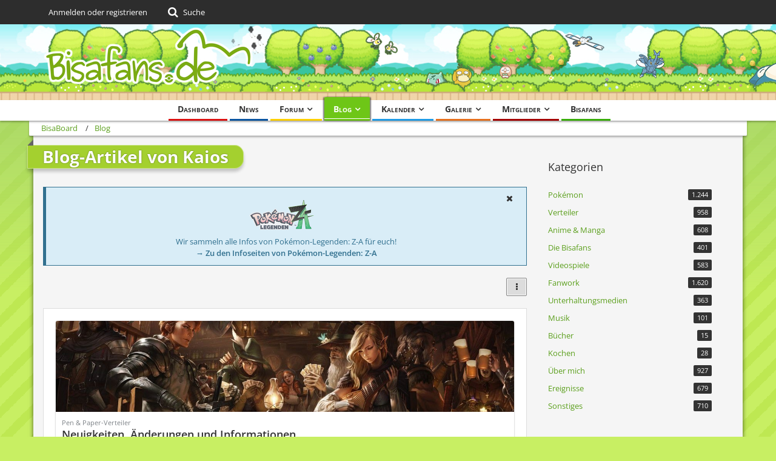

--- FILE ---
content_type: text/html; charset=UTF-8
request_url: https://community.bisafans.de/blog/index.php?user-entry-list/57091-il-dottore/
body_size: 16513
content:
						
	





<!DOCTYPE html>
<html dir="ltr" lang="de">

<head>
	<meta charset="utf-8">
		
	<title>Blog-Artikel von Kaios - BisaBoard</title>
	
	<meta name="viewport" content="width=device-width, initial-scale=1">
<meta name="format-detection" content="telephone=no">
<meta name="robots" content="noindex"><meta property="og:site_name" content="BisaBoard">

<!-- Stylesheets -->
<link rel="stylesheet" type="text/css" href="https://community.bisafans.de/style/style-36.css?m=1767675203"><link rel="preload" href="https://community.bisafans.de/font/getFont.php?family=Open%20Sans&amp;filename=OpenSans%5Bwdth%2Cwght%5D.woff2&amp;v=1676802977" as="font" crossorigin><link rel="preload" href="https://community.bisafans.de/font/getFont.php?family=&amp;filename=fontawesome-webfont.woff2&amp;v=4.7.0" as="font" crossorigin type="font/woff2">


<script>
	var SID_ARG_2ND	= '';
	var WCF_PATH = 'https://community.bisafans.de/';
	var WSC_API_URL = 'https://community.bisafans.de/blog/';
	
	var LANGUAGE_ID = 1;
	var LANGUAGE_USE_INFORMAL_VARIANT = false;
	var TIME_NOW = 1769088838;
	var LAST_UPDATE_TIME = 1759582747;
	var URL_LEGACY_MODE = false;
	var ENABLE_DEBUG_MODE = false;
	var ENABLE_PRODUCTION_DEBUG_MODE = true;
	var ENABLE_DEVELOPER_TOOLS = false;
	var WSC_API_VERSION = 2019;
	var PAGE_TITLE = 'BisaBoard';
	
	var REACTION_TYPES = {"7":{"title":"Danke","renderedIcon":"<img\n\tsrc=\"https:\/\/community.bisafans.de\/images\/reaction\/7-thanks.png\"\n\talt=\"Danke\"\n\tclass=\"reactionType\"\n\tdata-reaction-type-id=\"7\"\n>","iconPath":"https:\/\/community.bisafans.de\/images\/reaction\/7-thanks.png","showOrder":1,"reactionTypeID":7,"isAssignable":1},"8":{"title":"Gef\u00e4llt mir","renderedIcon":"<img\n\tsrc=\"https:\/\/community.bisafans.de\/images\/reaction\/8-like.png\"\n\talt=\"Gef\u00e4llt mir\"\n\tclass=\"reactionType\"\n\tdata-reaction-type-id=\"8\"\n>","iconPath":"https:\/\/community.bisafans.de\/images\/reaction\/8-like.png","showOrder":2,"reactionTypeID":8,"isAssignable":1},"11":{"title":"Empathie","renderedIcon":"<img\n\tsrc=\"https:\/\/community.bisafans.de\/images\/reaction\/11-empathy.png\"\n\talt=\"Empathie\"\n\tclass=\"reactionType\"\n\tdata-reaction-type-id=\"11\"\n>","iconPath":"https:\/\/community.bisafans.de\/images\/reaction\/11-empathy.png","showOrder":3,"reactionTypeID":11,"isAssignable":1},"9":{"title":"Sehe das auch so","renderedIcon":"<img\n\tsrc=\"https:\/\/community.bisafans.de\/images\/reaction\/9-smiling-face.png\"\n\talt=\"Sehe das auch so\"\n\tclass=\"reactionType\"\n\tdata-reaction-type-id=\"9\"\n>","iconPath":"https:\/\/community.bisafans.de\/images\/reaction\/9-smiling-face.png","showOrder":4,"reactionTypeID":9,"isAssignable":0},"10":{"title":"Sehe das anders","renderedIcon":"<img\n\tsrc=\"https:\/\/community.bisafans.de\/images\/reaction\/10-upside-down-face.png\"\n\talt=\"Sehe das anders\"\n\tclass=\"reactionType\"\n\tdata-reaction-type-id=\"10\"\n>","iconPath":"https:\/\/community.bisafans.de\/images\/reaction\/10-upside-down-face.png","showOrder":5,"reactionTypeID":10,"isAssignable":0},"1":{"title":"Alte Bedankung","renderedIcon":"<img\n\tsrc=\"https:\/\/community.bisafans.de\/images\/reaction\/1-raw-thumbs-up.png\"\n\talt=\"Alte Bedankung\"\n\tclass=\"reactionType\"\n\tdata-reaction-type-id=\"1\"\n>","iconPath":"https:\/\/community.bisafans.de\/images\/reaction\/1-raw-thumbs-up.png","showOrder":6,"reactionTypeID":1,"isAssignable":0},"6":{"title":"Frohe Weihnachten!","renderedIcon":"<img\n\tsrc=\"https:\/\/community.bisafans.de\/images\/reaction\/6-unknown.png\"\n\talt=\"Frohe Weihnachten!\"\n\tclass=\"reactionType\"\n\tdata-reaction-type-id=\"6\"\n>","iconPath":"https:\/\/community.bisafans.de\/images\/reaction\/6-unknown.png","showOrder":7,"reactionTypeID":6,"isAssignable":0}};
	
	</script>

<script src="https://community.bisafans.de/js/WoltLabSuite.Core.min.js?v=1759582747"></script>
<script>
requirejs.config({
	baseUrl: 'https://community.bisafans.de/js',
	urlArgs: 't=1759582747'
		, paths: {
		'socket.io-client': 'https:\/\/community-ws.bisafans.de/socket.io/socket.io',
	}
	
});

window.addEventListener('pageshow', function(event) {
	if (event.persisted) {
		window.location.reload();
	}
});
	;(requirejs.config({ map: { '*': { 'Bastelstu.be/_Push': 'Bastelstu.be/NodePush' } } }));
</script>
<script>
	var BOOKMARK_FORCE_REMARK = 1;
</script>

<script src="https://community.bisafans.de/js/WoltLabSuite.Calendar.min.js?v=1759582747"></script>
<script src="https://community.bisafans.de/js/WoltLabSuite.Forum.min.js?v=1759582747"></script>
<script src="https://community.bisafans.de/js/WoltLabSuite.Gallery.min.js?v=1759582747"></script>
<noscript>
	<style>
		.jsOnly {
			display: none !important;
		}
		
		.noJsOnly {
			display: block !important;
		}
	</style>
</noscript>

<script type="application/ld+json">
{
"@context": "http://schema.org",
"@type": "WebSite",
"url": "https:\/\/community.bisafans.de\/",
"potentialAction": {
"@type": "SearchAction",
"target": "https:\/\/community.bisafans.de\/index.php?search\/&q={search_term_string}",
"query-input": "required name=search_term_string"
}
}
</script>

<script>;(function () {
	var noop = function () { return false }

	if (!window.be) window.be = { }
	if (!window.be.bastelstu) window.be.bastelstu = { }
	if (!window.be.bastelstu.wcf) window.be.bastelstu.wcf = { }
	if (!window.be.bastelstu.wcf.push) {
		var legacy = { init: noop
		             , onConnect: noop
		             , onDisconnect: noop
		             , onMessage: noop
		             }
		window.be.bastelstu.wcf.push = legacy
	}
})();</script>
<!-- Icons -->
<link rel="apple-touch-icon" sizes="180x180" href="https://community.bisafans.de/images/style-36/apple-touch-icon.png">
<link rel="manifest" href="https://community.bisafans.de/images/style-36/manifest.json">
<link rel="shortcut icon" href="https://community.bisafans.de/images/style-36/favicon.ico">
<meta name="msapplication-config" content="https://community.bisafans.de/images/style-36/browserconfig.xml">
<meta name="theme-color" content="#c8ef63">

<script src="https://cdn.stroeerdigitalgroup.de/metatag/live/bisafans/metaTag.min.js" type="text/javascript"></script>
<script>
SDG.Publisher.setZone('bisaboard');
</script>


	
		
									<link rel="alternate" type="application/rss+xml" title="RSS-Feed" href="https://community.bisafans.de/blog/index.php?blog-feed/">
				
			<link rel="canonical" href="https://community.bisafans.de/blog/index.php?user-entry-list/57091-kaios/">
	</head>

<body id="tpl_blog_entryList"
	itemscope itemtype="http://schema.org/WebPage"	data-template="entryList" data-application="blog" data-page-id="101" data-page-identifier="com.woltlab.blog.UserEntryList"		class="">

<span id="top"></span>

<div id="pageContainer" class="pageContainer">
	
	
	<div id="pageHeaderContainer" class="pageHeaderContainer">
	<header id="pageHeader" class="pageHeader">
		<div id="pageHeaderPanel" class="pageHeaderPanel">
			<div class="layoutBoundary">
				<div class="box mainMenu" data-box-identifier="com.woltlab.wcf.MainMenu">
			
		
	<div class="boxContent">
		<nav aria-label="Hauptmenü">
	<ol class="boxMenu">
		
		
					<li class="" data-identifier="com.woltlab.wcf.Dashboard">
				<a href="https://community.bisafans.de/" class="boxMenuLink">
					<span class="boxMenuLinkTitle">Dashboard</span>
									</a>
				
				</li>				
									<li class="" data-identifier="com.woltlab.wcf.ArticleList">
				<a href="https://community.bisafans.de/index.php?news/" class="boxMenuLink">
					<span class="boxMenuLinkTitle">News</span>
									</a>
				
				</li>				
									<li class=" boxMenuHasChildren" data-identifier="com.woltlab.wbb.BoardList">
				<a href="https://bisaboard.bisafans.de/" class="boxMenuLink">
					<span class="boxMenuLinkTitle">Forum</span>
									</a>
				
				<ol class="boxMenuDepth1">				
									<li class="" data-identifier="com.woltlab.wbb.UnresolvedThreadList">
				<a href="https://bisaboard.bisafans.de/index.php?unresolved-thread-list/" class="boxMenuLink">
					<span class="boxMenuLinkTitle">Unerledigte Themen</span>
									</a>
				
				</li>				
									</ol></li>									<li class="active boxMenuHasChildren" data-identifier="com.woltlab.blog.BlogList">
				<a href="https://community.bisafans.de/blog/" class="boxMenuLink" aria-current="page">
					<span class="boxMenuLinkTitle">Blog</span>
									</a>
				
				<ol class="boxMenuDepth1">				
									<li class="" data-identifier="com.woltlab.blog.EntryList">
				<a href="https://community.bisafans.de/blog/index.php?entry-list/" class="boxMenuLink">
					<span class="boxMenuLinkTitle">Artikel</span>
									</a>
				
				</li>				
									</ol></li>									<li class=" boxMenuHasChildren" data-identifier="com.woltlab.calendar.Calendar">
				<a href="https://community.bisafans.de/kalender/" class="boxMenuLink">
					<span class="boxMenuLinkTitle">Kalender</span>
									</a>
				
				<ol class="boxMenuDepth1">				
									<li class="" data-identifier="com.woltlab.calendar.UpcomingEventList">
				<a href="https://community.bisafans.de/kalender/index.php?upcoming-event-list/" class="boxMenuLink">
					<span class="boxMenuLinkTitle">Termine</span>
									</a>
				
				</li>				
									<li class="" data-identifier="com.woltlab.calendar.Map">
				<a href="https://community.bisafans.de/kalender/index.php?map/" class="boxMenuLink">
					<span class="boxMenuLinkTitle">Karte</span>
									</a>
				
				</li>				
									</ol></li>									<li class=" boxMenuHasChildren" data-identifier="com.woltlab.gallery.Gallery">
				<a href="https://community.bisafans.de/galerie/" class="boxMenuLink">
					<span class="boxMenuLinkTitle">Galerie</span>
									</a>
				
				<ol class="boxMenuDepth1">				
									<li class="" data-identifier="com.woltlab.gallery.AlbumList">
				<a href="https://community.bisafans.de/galerie/index.php?album-list/" class="boxMenuLink">
					<span class="boxMenuLinkTitle">Alben</span>
									</a>
				
				</li>				
									<li class="" data-identifier="com.woltlab.gallery.Map">
				<a href="https://community.bisafans.de/galerie/index.php?map/" class="boxMenuLink">
					<span class="boxMenuLinkTitle">Karte</span>
									</a>
				
				</li>				
									</ol></li>									<li class=" boxMenuHasChildren" data-identifier="com.woltlab.wcf.MembersList">
				<a href="https://community.bisafans.de/index.php?members-list/" class="boxMenuLink">
					<span class="boxMenuLinkTitle">Mitglieder</span>
									</a>
				
				<ol class="boxMenuDepth1">				
									<li class="" data-identifier="com.woltlab.wcf.RecentActivityList">
				<a href="https://community.bisafans.de/index.php?recent-activity-list/" class="boxMenuLink">
					<span class="boxMenuLinkTitle">Letzte Aktivitäten</span>
									</a>
				
				</li>				
									<li class="" data-identifier="com.woltlab.wcf.UsersOnlineList">
				<a href="https://community.bisafans.de/index.php?users-online-list/" class="boxMenuLink">
					<span class="boxMenuLinkTitle">Benutzer online</span>
									</a>
				
				</li>				
									<li class="" data-identifier="com.woltlab.wcf.Team">
				<a href="https://community.bisafans.de/index.php?team/" class="boxMenuLink">
					<span class="boxMenuLinkTitle">Team</span>
									</a>
				
				</li>				
									<li class="" data-identifier="com.woltlab.wcf.UserSearch">
				<a href="https://community.bisafans.de/index.php?user-search/" class="boxMenuLink">
					<span class="boxMenuLinkTitle">Mitgliedersuche</span>
									</a>
				
				</li>				
									</ol></li>									<li class="" data-identifier="com.woltlab.wcf.generic35">
				<a href="https://www.bisafans.de/index.php" class="boxMenuLink">
					<span class="boxMenuLinkTitle">Bisafans</span>
									</a>
				
				</li>				
																	
		
	</ol>
</nav>	</div>
</div>				
				<nav id="topMenu" class="userPanel">
			<a
			href="https://community.bisafans.de/index.php?login/&amp;url=https%3A%2F%2Fcommunity.bisafans.de%2Fblog%2Findex.php%3Fuser-entry-list%2F57091-il-dottore%2F"
			class="userPanelLoginLink jsTooltip"
			title="Anmelden oder registrieren"
			rel="nofollow"
		>
			<span class="icon icon32 fa-sign-in" aria-hidden="true"></span>
		</a>
		
	<ul class="userPanelItems">
								<li id="userLogin">
				<a
					class="loginLink"
					href="https://community.bisafans.de/index.php?login/&amp;url=https%3A%2F%2Fcommunity.bisafans.de%2Fblog%2Findex.php%3Fuser-entry-list%2F57091-il-dottore%2F"
					rel="nofollow"
				>Anmelden oder registrieren</a>
			</li>
				
								
							
		<!-- page search -->
		<li>
			<a href="https://community.bisafans.de/index.php?search/" id="userPanelSearchButton" class="jsTooltip" title="Suche"><span class="icon icon32 fa-search"></span> <span>Suche</span></a>
		</li>
	</ul>
</nav>
			</div>
		</div>
		
		<div id="pageHeaderFacade" class="pageHeaderFacade">
			<div class="layoutBoundary">
				<div id="pageHeaderLogo" class="pageHeaderLogo">
		
	<a href="https://community.bisafans.de/blog/" aria-label="BisaBoard">
		<img src="https://community.bisafans.de/images/style-36/pageLogo.png" alt="" class="pageHeaderLogoLarge" height="125" width="349" loading="eager">
		<img src="https://community.bisafans.de/images/style-36/pageLogoMobile.png" alt="" class="pageHeaderLogoSmall" height="69" width="138" loading="eager">
		
		
	</a>
</div>
				
					

					
		
		
<a href="#" id="pageHeaderSearchMobile" class="pageHeaderSearchMobile" role="button" tabindex="0" aria-expanded="false" aria-label="Suche">
	<span class="icon icon32 fa-search" aria-hidden="true"></span>
</a>

<div id="pageHeaderSearch" class="pageHeaderSearch">
	<form method="post" action="https://community.bisafans.de/index.php?search/">
		<div id="pageHeaderSearchInputContainer" class="pageHeaderSearchInputContainer">
			<div class="pageHeaderSearchType dropdown">
				<a href="#" class="button dropdownToggle" id="pageHeaderSearchTypeSelect"><span class="pageHeaderSearchTypeLabel">Blog-Artikel</span></a>
				<ul class="dropdownMenu">
					<li><a href="#" data-extended-link="https://community.bisafans.de/index.php?search/&amp;extended=1" data-object-type="everywhere">Alles</a></li>
					<li class="dropdownDivider"></li>
					
					
					
																													<li><a href="#" data-extended-link="https://community.bisafans.de/index.php?search/&amp;type=com.woltlab.wbb.post&amp;extended=1" data-object-type="com.woltlab.wbb.post">Forum</a></li>
																								<li><a href="#" data-extended-link="https://community.bisafans.de/index.php?search/&amp;type=com.woltlab.gallery.image&amp;extended=1" data-object-type="com.woltlab.gallery.image">Galerie</a></li>
																								<li><a href="#" data-extended-link="https://community.bisafans.de/index.php?search/&amp;type=com.woltlab.calendar.event&amp;extended=1" data-object-type="com.woltlab.calendar.event">Termine</a></li>
																								<li><a href="#" data-extended-link="https://community.bisafans.de/index.php?search/&amp;type=com.woltlab.wcf.article&amp;extended=1" data-object-type="com.woltlab.wcf.article">News</a></li>
																								<li><a href="#" data-extended-link="https://community.bisafans.de/index.php?search/&amp;type=com.woltlab.wcf.page&amp;extended=1" data-object-type="com.woltlab.wcf.page">Seiten</a></li>
																								<li><a href="#" data-extended-link="https://community.bisafans.de/index.php?search/&amp;type=com.woltlab.blog.entry&amp;extended=1" data-object-type="com.woltlab.blog.entry">Blog-Artikel</a></li>
																
					<li class="dropdownDivider"></li>
					<li><a class="pageHeaderSearchExtendedLink" href="https://community.bisafans.de/index.php?search/&amp;extended=1">Erweiterte Suche</a></li>
				</ul>
			</div>
			
			<input type="search" name="q" id="pageHeaderSearchInput" class="pageHeaderSearchInput" placeholder="Suchbegriff eingeben" autocomplete="off" value="">
			
			<button class="pageHeaderSearchInputButton button" type="submit">
				<span class="icon icon16 fa-search pointer" title="Suche"></span>
			</button>
			
			<div id="pageHeaderSearchParameters"></div>
			
					</div>
	</form>
</div>

	</div>
		</div>
	</header>
	
	
</div>
	
	
	
	
	
	<div class="pageNavigation">
	<div class="layoutBoundary">
			<nav class="breadcrumbs" aria-label="Verlaufsnavigation">
		<ol itemprop="breadcrumb" itemscope itemtype="http://schema.org/BreadcrumbList">
			<li title="BisaBoard" itemprop="itemListElement" itemscope itemtype="http://schema.org/ListItem">
							<a href="https://community.bisafans.de/" itemprop="item"><span itemprop="name">BisaBoard</span></a>
															<meta itemprop="position" content="1">
																					</li>
														
											<li title="Blog" itemprop="itemListElement" itemscope itemtype="http://schema.org/ListItem">
							<a href="https://community.bisafans.de/blog/" itemprop="item"><span itemprop="name">Blog</span></a>
															<meta itemprop="position" content="2">
																					</li>
		</ol>
	</nav>
		
		
	</div>
</div>
	
	
	
	<section id="main" class="main" role="main">
		<div class="layoutBoundary">
			
			
			<div id="content" class="content">
								
																					
													<header class="contentHeader">
								<div class="contentHeaderTitle">
									<h1 class="contentTitle">Blog-Artikel von Kaios</h1>
																	</div>
								
								
							</header>
																			
				
	<div class="userNotice">
			
		
		
					
			<div class="info notice noticeDismissible active" role="status">
											<span role="button" tabindex="0" class="icon icon16 fa-times pointer jsDismissNoticeButton jsTooltip" data-object-id="44" title="Hinweis dauerhaft ausblenden"></span>
										
					<div style="text-align: center;">
<p><img src="https://media.bisafans.de/thumbs/h70/spiele/editionen/z-a/logo.png"/></p>
<p>Wir sammeln alle Infos von Pokémon-Legenden: Z-A für euch!</p>
<strong><a href="https://www.bisafans.de/spiele/editionen/z-a/index.php">&rarr; Zu den Infoseiten von Pokémon-Legenden: Z-A</a></strong>
</div>				</div>
		
		</div>
				
				
				
				
				



    <div class="contentInteraction">
        
                    <div class="contentInteractionButtonContainer">
                
                                    <div class="contentInteractionDropdown dropdown jsOnly">
                        <a href="#" class="button small dropdownToggle" aria-label="Mehr"><span class="icon icon16 fa-ellipsis-v"></span></a>

                        <ul class="contentInteractionDropdownItems dropdownMenu">
                            <li><a rel="alternate" href="https://community.bisafans.de/blog/index.php?blog-feed/" class="rssFeed">RSS-Feed</a></li>                        </ul>
                    </div>
                            </div>
            </div>

	<div class="section">
		<div class="contentItemList blogEntryList">
			<article class="contentItem contentItemSingleColumn message"
		         data-object-id="6671" data-user-id="57091"
		         data-is-deleted="0" data-is-disabled="0" data-is-featured="0"
		         data-can-view-deleted-entry="false" data-can-trash-entry="false" data-can-restore-entry="false" data-can-delete-entry="false" data-can-edit-entry="false" data-can-moderate-entry="false"
		         aria-labelledby="entryTitle6671">
						
			<div class="contentItemLink">
				<div class="contentItemImage contentItemImageLarge" style="background-image: url(https://community.bisafans.de/blog/images/coverPhotos/d7/72-d736db4620fbe27b9bd3b443933365da9d431fa9.jpg)">
					
				</div>
				
				<div class="contentItemContent">
					<div class="contentItemCategory">Pen &amp; Paper-Verteiler</div>
					
					<div class="contentItemTitle" id="entryTitle6671"><a href="https://community.bisafans.de/blog/index.php?entry/6671-neuigkeiten-%C3%A4nderungen-und-informationen/" class="contentItemTitleLink">Neuigkeiten, Änderungen und Informationen</a></div>
					
					<div class="contentItemDescription">
						Hallo Pen &amp; Paper-Begeisterte!<br>Mittlerweile hat der Sommer uns mal wieder gefunden und während wir am wohlverdienten Eis knabbern (vielleicht ja sogar das geklaute von Akatsuki?), schauen wir doch mal, was es so für Neuigkeiten im Bereich zu verzeichnen gibt!<br><br><div style="background-color: #6A0888"><span style="color:rgb(221,160,221);">Das Ende eines Abenteuers ist auch der Beginn eines Neuen ...</span></div><br>Aufmerksame Augen und Ohren werden mitbekommen haben, dass sich das Pen &amp; Paper Komitee vorerst vollständig aufgelöst hat. Das bedeutet, dass 	
	@Onel, 	<a href="https://community.bisafans.de/index.php?user/32383-tiramisu/" class="userMention userLink" data-object-id="32383">Tiramisu</a>, 	<a href="https://community.bisafans.de/index.php?user/82785-mortiferus93/" class="userMention userLink" data-object-id="82785">mortiferus93</a> und 	<a href="https://community.bisafans.de/index.php?user/59-impergator/" class="userMention userLink" data-object-id="59"><strong style="color: #5cb85c;">Impergator</strong></a> ihr ganz eigenes und neues Abenteuer starten! Dennoch vielen Dank für eure Jahrelange Betreuung des Bereichs. Aber wie sagt man? Man sieht sich immer zwei Mal im Leben - und wer weiß als was? Vielleicht als Barde, mit neuen Geschichten, die man in der zwischenzeit erlebt hat?<br><br><br><div style="background-color: #6A0888"><span style="color:rgb(221,160,221);">... und wundersame Geschichten wurden erzählt!</span></div><br>Vor geraumer Zeit hat ein Collab zwischen dem P&amp;P- und Fanart-Bereich stattgefunden! Ihr konntet gemeinsam an einem Charakter und dessen vereinfachtes Charactersheet…						
						<p><br></p>
						<p>
							Weiterlesen
							<span class="icon icon16 fa-long-arrow-right pointer"></span>
						</p>
					</div>
				</div>
			</div>
			
			<div class="contentItemMeta">
				<a href="https://community.bisafans.de/index.php?user/57091-kaios/" class="contentItemMetaImage" aria-hidden="true" tabindex="-1"><img src="https://community.bisafans.de/images/avatars/12/92725-12a887f593fc557af87a8473ada5369bbb3da35a.webp" width="32" height="32" alt="" class="userAvatarImage" loading="lazy"></a>				
				<div class="contentItemMetaContent">
					<div class="contentItemMetaAuthor">
						<a href="https://community.bisafans.de/index.php?user/57091-kaios/" data-object-id="57091" class="userLink username"><strong style="color: #d9534f;">Kaios</strong></a>					</div>
					<div class="contentItemMetaTime">
						<time datetime="2023-08-13T17:28:55+02:00" class="datetime" data-timestamp="1691940535" data-date="13. August 2023" data-time="17:28" data-offset="7200">13. August 2023</time>					</div>
				</div>
				
				<div class="contentItemMetaIcons">
											<div class="contentItemMetaIcon">
										<span class="topReactionShort jsTooltip" title="Danke × 2 und eine weitere Reaktion">
			<img
	src="https://community.bisafans.de/images/reaction/7-thanks.png"
	alt="Danke"
	class="reactionType"
	data-reaction-type-id="7"
>			<span class="reactionCount">2</span>
		</span>
							</div>
																<div class="contentItemMetaIcon">
							<span class="icon icon16 fa-comments"></span>
							<span aria-label="0 Kommentare">
								0							</span>
						</div>
										
					
				</div>
			</div>
		</article>
			<article class="contentItem contentItemSingleColumn message"
		         data-object-id="5988" data-user-id="57091"
		         data-is-deleted="0" data-is-disabled="0" data-is-featured="0"
		         data-can-view-deleted-entry="false" data-can-trash-entry="false" data-can-restore-entry="false" data-can-delete-entry="false" data-can-edit-entry="false" data-can-moderate-entry="false"
		         aria-labelledby="entryTitle5988">
						
			<div class="contentItemLink">
				<div class="contentItemImage contentItemImageLarge" style="background-image: url(https://community.bisafans.de/blog/images/coverPhotos/d7/72-d736db4620fbe27b9bd3b443933365da9d431fa9.jpg)">
					
				</div>
				
				<div class="contentItemContent">
					<div class="contentItemCategory">Pen &amp; Paper-Verteiler</div>
					
					<div class="contentItemTitle" id="entryTitle5988"><a href="https://community.bisafans.de/blog/index.php?entry/5988-pen-paper-im-juli-neuigkeiten-aktuelle-aktionen-und-mehr/" class="contentItemTitleLink">Pen &amp; Paper im Juli: Neuigkeiten, aktuelle Aktionen und mehr!</a></div>
					
					<div class="contentItemDescription">
						<span style="font-size: 8pt;"><span><img src="https://community.bisafans.de/index.php?attachment/250659-monster-hunter-rise-sunbreak-jpg/&amp;thumbnail=1" width="300" height="170" alt="" loading="lazy"></span></span><br><span style="font-size: 8pt;">Quelle</span><br><br><br>Hallo liebe Pen &amp; Paper Freunde!<br>Die Hitze des Sommers bekommt uns alle nach und nach zu fassen und macht einen Aufenthalt in der Sonne nur noch schwer ertragbar ohne Wasser oder Eis. Man könnte fast sagen, die Consaves werden immer schwerer, hah. Aber keine Bange, hier könnt ihr ohne Probleme und ohne Saves ganz entspannt schauen, was es Neues im Pen und Paper Bereich gibt! :3<br><br><div style="background-color: #6A0888"><span style="color:#DDA0DD;">Willkommen und Willkommen!</span></div><br><br>Es war zwar schon im Juni, aber egal. Juni ... Juli - na, klingt fast gleich, oder? Aber 	<a href="https://community.bisafans.de/index.php?user/57091-kaios/" class="userMention userLink" data-object-id="57091"><strong style="color: #d9534f;">Kaios</strong></a> ist ins Komitee dazugestoßen und wir wünschen ihr viel Erfolg! Und da doppelt immer besser hält, hat sich auch 	
	@Onel dazu entschlossen, sich diesem Beispiel anzuschließen (und das sogar wirklich im Juli!). Auch ihm wünschen wir natürlich viel Spaß und nur die besten Critroles.<br><br><div style="background-color: #6A0888"><span style="color:#DDA0DD;">Roleplay? Roleplay!</span></div><br><br>Roleplay ... interessante Sache, oder? Aber wie macht ihr das eigentlich und worauf achtet ihr da? Schaut doch einfach mal im neuen Diskussionstopic Das Roleplay - Wie weit geht es bei euch?…						
						<p><br></p>
						<p>
							Weiterlesen
							<span class="icon icon16 fa-long-arrow-right pointer"></span>
						</p>
					</div>
				</div>
			</div>
			
			<div class="contentItemMeta">
				<a href="https://community.bisafans.de/index.php?user/57091-kaios/" class="contentItemMetaImage" aria-hidden="true" tabindex="-1"><img src="https://community.bisafans.de/images/avatars/12/92725-12a887f593fc557af87a8473ada5369bbb3da35a.webp" width="32" height="32" alt="" class="userAvatarImage" loading="lazy"></a>				
				<div class="contentItemMetaContent">
					<div class="contentItemMetaAuthor">
						<a href="https://community.bisafans.de/index.php?user/57091-kaios/" data-object-id="57091" class="userLink username"><strong style="color: #d9534f;">Kaios</strong></a>					</div>
					<div class="contentItemMetaTime">
						<time datetime="2022-07-12T09:00:41+02:00" class="datetime" data-timestamp="1657609241" data-date="12. Juli 2022" data-time="09:00" data-offset="7200">12. Juli 2022</time>					</div>
				</div>
				
				<div class="contentItemMetaIcons">
											<div class="contentItemMetaIcon">
										<span class="topReactionShort jsTooltip" title="Danke × 8 und 2 weitere Reaktionen">
			<img
	src="https://community.bisafans.de/images/reaction/7-thanks.png"
	alt="Danke"
	class="reactionType"
	data-reaction-type-id="7"
>			<span class="reactionCount">8</span>
		</span>
							</div>
																<div class="contentItemMetaIcon">
							<span class="icon icon16 fa-comments"></span>
							<span aria-label="0 Kommentare">
								0							</span>
						</div>
										
					
				</div>
			</div>
		</article>
	</div>
	</div>

<footer class="contentFooter">
	
	
	
</footer>

</div>
				
							
							<aside class="sidebar boxesSidebarRight" aria-label="Rechte Seitenleiste">
					<div class="boxContainer">
													
										
				
				
								
								
									<section class="box" data-box-identifier="com.woltlab.blog.Categories">
			
			<h2 class="boxTitle">
							Kategorien					</h2>
		
	<div class="boxContent">
		<ol class="boxMenu">
			<li data-category-id="398">
			<a href="https://community.bisafans.de/blog/index.php?category-entry-list/398-pok%C3%A9mon/" class="boxMenuLink">
				<span class="boxMenuLinkTitle">Pokémon</span>
				<span class="badge">1.244</span>
			</a>
			
					</li>
			<li data-category-id="406">
			<a href="https://community.bisafans.de/blog/index.php?category-entry-list/406-verteiler/" class="boxMenuLink">
				<span class="boxMenuLinkTitle">Verteiler</span>
				<span class="badge">958</span>
			</a>
			
					</li>
			<li data-category-id="399">
			<a href="https://community.bisafans.de/blog/index.php?category-entry-list/399-anime-manga/" class="boxMenuLink">
				<span class="boxMenuLinkTitle">Anime &amp; Manga</span>
				<span class="badge">608</span>
			</a>
			
					</li>
			<li data-category-id="427">
			<a href="https://community.bisafans.de/blog/index.php?category-entry-list/427-die-bisafans/" class="boxMenuLink">
				<span class="boxMenuLinkTitle">Die Bisafans</span>
				<span class="badge">401</span>
			</a>
			
					</li>
			<li data-category-id="400">
			<a href="https://community.bisafans.de/blog/index.php?category-entry-list/400-videospiele/" class="boxMenuLink">
				<span class="boxMenuLinkTitle">Videospiele</span>
				<span class="badge">583</span>
			</a>
			
					</li>
			<li data-category-id="401">
			<a href="https://community.bisafans.de/blog/index.php?category-entry-list/401-fanwork/" class="boxMenuLink">
				<span class="boxMenuLinkTitle">Fanwork</span>
				<span class="badge">1.620</span>
			</a>
			
					</li>
			<li data-category-id="402">
			<a href="https://community.bisafans.de/blog/index.php?category-entry-list/402-unterhaltungsmedien/" class="boxMenuLink">
				<span class="boxMenuLinkTitle">Unterhaltungsmedien</span>
				<span class="badge">363</span>
			</a>
			
					</li>
			<li data-category-id="479">
			<a href="https://community.bisafans.de/blog/index.php?category-entry-list/479-musik/" class="boxMenuLink">
				<span class="boxMenuLinkTitle">Musik</span>
				<span class="badge">101</span>
			</a>
			
					</li>
			<li data-category-id="480">
			<a href="https://community.bisafans.de/blog/index.php?category-entry-list/480-b%C3%BCcher/" class="boxMenuLink">
				<span class="boxMenuLinkTitle">Bücher</span>
				<span class="badge">15</span>
			</a>
			
					</li>
			<li data-category-id="481">
			<a href="https://community.bisafans.de/blog/index.php?category-entry-list/481-kochen/" class="boxMenuLink">
				<span class="boxMenuLinkTitle">Kochen</span>
				<span class="badge">28</span>
			</a>
			
					</li>
			<li data-category-id="403">
			<a href="https://community.bisafans.de/blog/index.php?category-entry-list/403-%C3%BCber-mich/" class="boxMenuLink">
				<span class="boxMenuLinkTitle">Über mich</span>
				<span class="badge">927</span>
			</a>
			
					</li>
			<li data-category-id="404">
			<a href="https://community.bisafans.de/blog/index.php?category-entry-list/404-ereignisse/" class="boxMenuLink">
				<span class="boxMenuLinkTitle">Ereignisse</span>
				<span class="badge">679</span>
			</a>
			
					</li>
			<li data-category-id="405">
			<a href="https://community.bisafans.de/blog/index.php?category-entry-list/405-sonstiges/" class="boxMenuLink">
				<span class="boxMenuLinkTitle">Sonstiges</span>
				<span class="badge">710</span>
			</a>
			
					</li>
		
	</ol>	</div>
</section>									<section class="box" data-box-identifier="com.woltlab.blog.TagCloud">
			
			<h2 class="boxTitle">
							Schlagwortwolke					</h2>
		
	<div class="boxContent">
			<ul class="tagList">
		<li><a href="https://community.bisafans.de/index.php?tagged/21055-1-minute-pokescribble/&amp;objectType=com.woltlab.blog.entry" rel="tag" class="tagWeight6">1-minute-pokescribble</a></li>
							<li><a href="https://community.bisafans.de/index.php?tagged/22933-30-tage-30-drabbles/&amp;objectType=com.woltlab.blog.entry" rel="tag" class="tagWeight6">30 Tage 30 Drabbles</a></li>
							<li><a href="https://community.bisafans.de/index.php?tagged/637-aktion/&amp;objectType=com.woltlab.blog.entry" rel="tag" class="tagWeight6">Aktion</a></li>
							<li><a href="https://community.bisafans.de/index.php?tagged/4-bisaboard/&amp;objectType=com.woltlab.blog.entry" rel="tag" class="tagWeight4">BisaBoard</a></li>
							<li><a href="https://community.bisafans.de/index.php?tagged/140-bisachat/&amp;objectType=com.woltlab.blog.entry" rel="tag" class="tagWeight5">BisaChat</a></li>
							<li><a href="https://community.bisafans.de/index.php?tagged/2352-b%C3%A4r/&amp;objectType=com.woltlab.blog.entry" rel="tag" class="tagWeight5">Bär</a></li>
							<li><a href="https://community.bisafans.de/index.php?tagged/366-chat/&amp;objectType=com.woltlab.blog.entry" rel="tag" class="tagWeight4">Chat</a></li>
							<li><a href="https://community.bisafans.de/index.php?tagged/997-chatabend/&amp;objectType=com.woltlab.blog.entry" rel="tag" class="tagWeight5">Chatabend</a></li>
							<li><a href="https://community.bisafans.de/index.php?tagged/20868-daily-blog/&amp;objectType=com.woltlab.blog.entry" rel="tag" class="tagWeight4">Daily Blog</a></li>
							<li><a href="https://community.bisafans.de/index.php?tagged/1908-drabble/&amp;objectType=com.woltlab.blog.entry" rel="tag" class="tagWeight6">Drabble</a></li>
							<li><a href="https://community.bisafans.de/index.php?tagged/3130-drache/&amp;objectType=com.woltlab.blog.entry" rel="tag" class="tagWeight4">Drache</a></li>
							<li><a href="https://community.bisafans.de/index.php?tagged/1566-englisch/&amp;objectType=com.woltlab.blog.entry" rel="tag" class="tagWeight4">Englisch</a></li>
							<li><a href="https://community.bisafans.de/index.php?tagged/405-essen/&amp;objectType=com.woltlab.blog.entry" rel="tag" class="tagWeight5">Essen</a></li>
							<li><a href="https://community.bisafans.de/index.php?tagged/1303-fanart/&amp;objectType=com.woltlab.blog.entry" rel="tag" class="tagWeight5">Fanart</a></li>
							<li><a href="https://community.bisafans.de/index.php?tagged/624-fanfiction/&amp;objectType=com.woltlab.blog.entry" rel="tag" class="tagWeight7">Fanfiction</a></li>
							<li><a href="https://community.bisafans.de/index.php?tagged/19585-fanfiction-newsletter/&amp;objectType=com.woltlab.blog.entry" rel="tag" class="tagWeight5">Fanfiction-Newsletter</a></li>
							<li><a href="https://community.bisafans.de/index.php?tagged/18832-fanfiction-spotlight/&amp;objectType=com.woltlab.blog.entry" rel="tag" class="tagWeight4">Fanfiction-Spotlight</a></li>
							<li><a href="https://community.bisafans.de/index.php?tagged/1567-fanwork/&amp;objectType=com.woltlab.blog.entry" rel="tag" class="tagWeight5">Fanwork</a></li>
							<li><a href="https://community.bisafans.de/index.php?tagged/607-food/&amp;objectType=com.woltlab.blog.entry" rel="tag" class="tagWeight5">food</a></li>
							<li><a href="https://community.bisafans.de/index.php?tagged/19590-foodblog/&amp;objectType=com.woltlab.blog.entry" rel="tag" class="tagWeight4">foodblog</a></li>
							<li><a href="https://community.bisafans.de/index.php?tagged/398-foto-des-monats/&amp;objectType=com.woltlab.blog.entry" rel="tag" class="tagWeight5">Foto des Monats</a></li>
							<li><a href="https://community.bisafans.de/index.php?tagged/132-fotografie/&amp;objectType=com.woltlab.blog.entry" rel="tag" class="tagWeight6">Fotografie</a></li>
							<li><a href="https://community.bisafans.de/index.php?tagged/2409-gedicht/&amp;objectType=com.woltlab.blog.entry" rel="tag" class="tagWeight4">Gedicht</a></li>
							<li><a href="https://community.bisafans.de/index.php?tagged/2581-geschichte/&amp;objectType=com.woltlab.blog.entry" rel="tag" class="tagWeight6">Geschichte</a></li>
							<li><a href="https://community.bisafans.de/index.php?tagged/1236-hund/&amp;objectType=com.woltlab.blog.entry" rel="tag" class="tagWeight5">Hund</a></li>
							<li><a href="https://community.bisafans.de/index.php?tagged/16749-jojo-s-bizarre-adventure/&amp;objectType=com.woltlab.blog.entry" rel="tag" class="tagWeight5">JoJo&#039;s Bizarre Adventure</a></li>
							<li><a href="https://community.bisafans.de/index.php?tagged/19402-kaugummiblasen/&amp;objectType=com.woltlab.blog.entry" rel="tag" class="tagWeight6">Kaugummiblasen</a></li>
							<li><a href="https://community.bisafans.de/index.php?tagged/19250-kesi/&amp;objectType=com.woltlab.blog.entry" rel="tag" class="tagWeight5">Kesi</a></li>
							<li><a href="https://community.bisafans.de/index.php?tagged/17874-kirino/&amp;objectType=com.woltlab.blog.entry" rel="tag" class="tagWeight7">Kirino</a></li>
							<li><a href="https://community.bisafans.de/index.php?tagged/10875-mario-kart-8-deluxe/&amp;objectType=com.woltlab.blog.entry" rel="tag" class="tagWeight4">Mario Kart 8 Deluxe</a></li>
							<li><a href="https://community.bisafans.de/index.php?tagged/5525-meme/&amp;objectType=com.woltlab.blog.entry" rel="tag" class="tagWeight6">Meme</a></li>
							<li><a href="https://community.bisafans.de/index.php?tagged/821-musik/&amp;objectType=com.woltlab.blog.entry" rel="tag" class="tagWeight4">Musik</a></li>
							<li><a href="https://community.bisafans.de/index.php?tagged/1161-newsletter/&amp;objectType=com.woltlab.blog.entry" rel="tag" class="tagWeight5">Newsletter</a></li>
							<li><a href="https://community.bisafans.de/index.php?tagged/9862-nintendo-switch/&amp;objectType=com.woltlab.blog.entry" rel="tag" class="tagWeight5">Nintendo Switch</a></li>
							<li><a href="https://community.bisafans.de/index.php?tagged/125-nuzlocke/&amp;objectType=com.woltlab.blog.entry" rel="tag" class="tagWeight4">Nuzlocke</a></li>
							<li><a href="https://community.bisafans.de/index.php?tagged/22487-picholi/&amp;objectType=com.woltlab.blog.entry" rel="tag" class="tagWeight4">Picholi</a></li>
							<li><a href="https://community.bisafans.de/index.php?tagged/3104-pixelart/&amp;objectType=com.woltlab.blog.entry" rel="tag" class="tagWeight5">Pixelart</a></li>
							<li><a href="https://community.bisafans.de/index.php?tagged/1260-pok%C3%A9dex-projekt/&amp;objectType=com.woltlab.blog.entry" rel="tag" class="tagWeight5">Pokédex-Projekt</a></li>
							<li><a href="https://community.bisafans.de/index.php?tagged/3-pok%C3%A9mon/&amp;objectType=com.woltlab.blog.entry" rel="tag" class="tagWeight7">Pokémon</a></li>
							<li><a href="https://community.bisafans.de/index.php?tagged/22486-pwp/&amp;objectType=com.woltlab.blog.entry" rel="tag" class="tagWeight4">PwP</a></li>
							<li><a href="https://community.bisafans.de/index.php?tagged/1228-review/&amp;objectType=com.woltlab.blog.entry" rel="tag" class="tagWeight7">Review</a></li>
							<li><a href="https://community.bisafans.de/index.php?tagged/14301-snek/&amp;objectType=com.woltlab.blog.entry" rel="tag" class="tagWeight4">Snek</a></li>
							<li><a href="https://community.bisafans.de/index.php?tagged/22442-spieleabend/&amp;objectType=com.woltlab.blog.entry" rel="tag" class="tagWeight4">Spieleabend</a></li>
							<li><a href="https://community.bisafans.de/index.php?tagged/6072-spotlight/&amp;objectType=com.woltlab.blog.entry" rel="tag" class="tagWeight4">Spotlight</a></li>
							<li><a href="https://community.bisafans.de/index.php?tagged/1893-swag/&amp;objectType=com.woltlab.blog.entry" rel="tag" class="tagWeight5">Swag</a></li>
							<li><a href="https://community.bisafans.de/index.php?tagged/1472-tcg/&amp;objectType=com.woltlab.blog.entry" rel="tag" class="tagWeight4">TCG</a></li>
							<li><a href="https://community.bisafans.de/index.php?tagged/15559-text/&amp;objectType=com.woltlab.blog.entry" rel="tag" class="tagWeight6">Text</a></li>
							<li><a href="https://community.bisafans.de/index.php?tagged/2201-videospiele/&amp;objectType=com.woltlab.blog.entry" rel="tag" class="tagWeight5">Videospiele</a></li>
							<li><a href="https://community.bisafans.de/index.php?tagged/400-vote/&amp;objectType=com.woltlab.blog.entry" rel="tag" class="tagWeight5">Vote</a></li>
							<li><a href="https://community.bisafans.de/index.php?tagged/399-wettbewerb/&amp;objectType=com.woltlab.blog.entry" rel="tag" class="tagWeight5">Wettbewerb</a></li>
	</ul>
	</div>
</section>								
								
						
											</div>
				</aside>
					</div>
	</section>
	
	
	
	
	
	<footer id="pageFooter" class="pageFooter">
		
						
			<div class="boxesFooter">
			<div class="layoutBoundary clearfix">
									<span class="styleChanger jsOnly">
						<a href="#" class="jsButtonStyleChanger">Stil ändern</a>
					</span>
													<div class="boxContainer">
						<div class="box boxMenuLinkGroup" data-box-identifier="com.woltlab.wcf.FooterLinks">
			
		
	<div class="boxContent">
		<nav aria-label="Footer-Links">
	<ol class="boxMenu">
		
		
					<li class=" boxMenuHasChildren" data-identifier="com.woltlab.wcf.generic46">
				<a href="https://community.bisafans.de/index.php?terms-of-use/" class="boxMenuLink">
					<span class="boxMenuLinkTitle">Rechtliches</span>
									</a>
				
				<ol class="boxMenuDepth1">				
									<li class="" data-identifier="com.woltlab.wcf.generic47">
				<a href="https://www.bisafans.de/impressum.php" class="boxMenuLink">
					<span class="boxMenuLinkTitle">Impressum</span>
									</a>
				
				</li>				
									<li class=" boxMenuHasChildren" data-identifier="com.woltlab.wcf.generic48">
				<a href="https://www.bisafans.de/impressum.php" class="boxMenuLink">
					<span class="boxMenuLinkTitle">Datenschutzerklärung</span>
									</a>
				
				<ol class="boxMenuDepth2">				
									<li class="" data-identifier="com.woltlab.wcf.generic59">
				<a href="javascript:window._sp_.gdpr.loadPrivacyManagerModal(716175)" class="boxMenuLink">
					<span class="boxMenuLinkTitle">Datenschutz-Manager</span>
									</a>
				
				</li>				
									</ol></li>									<li class="" data-identifier="com.woltlab.wcf.generic49">
				<a href="https://community.bisafans.de/index.php?terms-of-use/" class="boxMenuLink">
					<span class="boxMenuLinkTitle">Nutzungsbestimmungen</span>
									</a>
				
				</li>				
									<li class="" data-identifier="com.woltlab.wcf.generic50">
				<a href="https://community.bisafans.de/index.php?code-of-conduct/" class="boxMenuLink">
					<span class="boxMenuLinkTitle">Verhaltenskodex</span>
									</a>
				
				</li>				
									<li class="" data-identifier="com.woltlab.wcf.generic51">
				<a href="https://www.bisafans.de/hinweise-kinder.php" class="boxMenuLink">
					<span class="boxMenuLinkTitle">Hinweise für Kinder</span>
									</a>
				
				</li>				
									<li class="" data-identifier="com.woltlab.wcf.generic52">
				<a href="https://www.bisafans.de/hinweise-eltern.php" class="boxMenuLink">
					<span class="boxMenuLinkTitle">Hinweise für Eltern</span>
									</a>
				
				</li>				
									</ol></li>									<li class=" boxMenuHasChildren" data-identifier="com.woltlab.wcf.generic56">
				<a href="https://bisaboard.bisafans.de/index.php?board/751-anregungen-feedback-und-hilfe/" class="boxMenuLink">
					<span class="boxMenuLinkTitle">Hilfreiches</span>
									</a>
				
				<ol class="boxMenuDepth1">				
									<li class="" data-identifier="com.woltlab.wcf.generic53">
				<a href="https://community.bisafans.de/index.php?trophy-list/" class="boxMenuLink">
					<span class="boxMenuLinkTitle">Medaillenübersicht</span>
									</a>
				
				</li>				
									<li class="" data-identifier="com.woltlab.wcf.generic55">
				<a href="https://bisaboard.bisafans.de/index.php?board/751-anregungen-feedback-und-hilfe/" class="boxMenuLink">
					<span class="boxMenuLinkTitle">Feedback &amp; Hilfe</span>
									</a>
				
				</li>				
									<li class="" data-identifier="com.woltlab.wcf.generic54">
				<a href="https://bisaboard.bisafans.de/index.php?thread/206515-nutzung-von-quellcodes/" class="boxMenuLink">
					<span class="boxMenuLinkTitle">Nutzung von Quellcodes</span>
									</a>
				
				</li>				
									<li class="" data-identifier="com.woltlab.wcf.generic58">
				<a href="https://bisaboard.bisafans.de/index.php?thread/327112-der-mitgliederschutz/" class="boxMenuLink">
					<span class="boxMenuLinkTitle">Mitgliederschutz</span>
									</a>
				
				</li>				
									<li class="" data-identifier="com.woltlab.wcf.generic57">
				<a href="https://community.bisafans.de/index.php?team/" class="boxMenuLink">
					<span class="boxMenuLinkTitle">Teamliste</span>
									</a>
				
				</li>				
									</ol></li>								
		
	</ol>
</nav>	</div>
</div>
					</div>
				
			</div>
		</div>
		
			<div id="pageFooterCopyright" class="pageFooterCopyright">
			<div class="layoutBoundary">
				<div class="copyright"><a href="https://www.woltlab.com/de/" rel="nofollow">Community-Software: <strong>WoltLab Suite&trade;</strong></a></div>
			</div>
		</div>
	
</footer>
</div>


<div class="pageFooterStickyNotice">
		
	
	
	<noscript>
		<div class="info" role="status">
			<div class="layoutBoundary">
				<span class="javascriptDisabledWarningText">In Ihrem Webbrowser ist JavaScript deaktiviert. Um alle Funktionen dieser Website nutzen zu können, muss JavaScript aktiviert sein.</span>
			</div>
		</div>	
	</noscript>
</div>

<script>
	require(['Language', 'WoltLabSuite/Core/BootstrapFrontend', 'User'], function(Language, BootstrapFrontend, User) {
		Language.addObject({
			'__days': [ 'Sonntag', 'Montag', 'Dienstag', 'Mittwoch', 'Donnerstag', 'Freitag', 'Samstag' ],
			'__daysShort': [ 'So', 'Mo', 'Di', 'Mi', 'Do', 'Fr', 'Sa' ],
			'__months': [ 'Januar', 'Februar', 'März', 'April', 'Mai', 'Juni', 'Juli', 'August', 'September', 'Oktober', 'November', 'Dezember' ], 
			'__monthsShort': [ 'Jan', 'Feb', 'Mrz', 'Apr', 'Mai', 'Jun', 'Jul', 'Aug', 'Sep', 'Okt', 'Nov', 'Dez' ],
			'wcf.clipboard.item.unmarkAll': 'Demarkieren',
			'wcf.clipboard.item.markAll': 'Alle Elemente markieren',
			'wcf.clipboard.item.mark': 'Element markieren',
			'wcf.date.relative.now': 'Vor einem Moment',
			'wcf.date.relative.minutes': 'Vor {if $minutes > 1}{#$minutes} Minuten{else}einer Minute{\/if}',
			'wcf.date.relative.hours': 'Vor {if $hours > 1}{#$hours} Stunden{else}einer Stunde{\/if}',
			'wcf.date.relative.pastDays': '{if $days > 1}{$day}{else}Gestern{\/if}, {$time}',
			'wcf.date.dateFormat': 'j. F Y',
			'wcf.date.dateTimeFormat': '%date%, %time%',
			'wcf.date.shortDateTimeFormat': '%date%',
			'wcf.date.hour': 'Stunde',
			'wcf.date.minute': 'Minute',
			'wcf.date.timeFormat': 'H:i',
			'wcf.date.firstDayOfTheWeek': '1',
			'wcf.global.button.add': 'Hinzufügen',
			'wcf.global.button.cancel': 'Abbrechen',
			'wcf.global.button.close': 'Schließen',
			'wcf.global.button.collapsible': 'Auf- und Zuklappen',
			'wcf.global.button.delete': 'Löschen',
			'wcf.button.delete.confirmMessage': '{if LANGUAGE_USE_INFORMAL_VARIANT}Willst du{else}Wollen Sie{\/if} <span class=\"confirmationObject\">{$objectTitle}<\/span> wirklich löschen?',
			'wcf.global.button.disable': 'Deaktivieren',
			'wcf.global.button.disabledI18n': 'einsprachig',
			'wcf.global.button.edit': 'Bearbeiten',
			'wcf.global.button.enable': 'Aktivieren',
			'wcf.global.button.hide': 'Ausblenden',
			'wcf.global.button.insert': 'Einfügen',
			'wcf.global.button.more': 'Mehr',
			'wcf.global.button.next': 'Weiter »',
			'wcf.global.button.preview': 'Vorschau',
			'wcf.global.button.reset': 'Zurücksetzen',
			'wcf.global.button.save': 'Speichern',
			'wcf.global.button.search': 'Suchen',
			'wcf.global.button.submit': 'Absenden',
			'wcf.global.button.upload': 'Hochladen',
			'wcf.global.confirmation.cancel': 'Abbrechen',
			'wcf.global.confirmation.confirm': 'OK',
			'wcf.global.confirmation.title': 'Bestätigung erforderlich',
			'wcf.global.decimalPoint': ',',
			'wcf.global.error.ajax.network': '<p>Ein Verbindungsaufbau zum Server war nicht möglich, bitte überprüfen Sie Ihre Internetverbindung.<\/p><p><br><\/p><p>Fehlermeldung von Ihrem Browser: „{$message}“<\/p>',
			'wcf.global.error.timeout': 'Keine Antwort vom Server erhalten, Anfrage wurde abgebrochen.',
			'wcf.global.form.error.empty': 'Bitte füllen Sie dieses Eingabefeld aus.',
			'wcf.global.form.error.greaterThan': 'Der eingegebene Wert muss größer sein als {#$greaterThan}.',
			'wcf.global.form.error.lessThan': 'Der eingegebene Wert muss kleiner sein als {#$lessThan}.',
			'wcf.global.form.error.multilingual': 'Bitte füllen Sie dieses Eingabefeld für jede Sprache aus.',
			'wcf.global.form.input.maxItems': 'Maximale Anzahl erreicht',
			'wcf.global.language.noSelection': 'Keine Auswahl',
			'wcf.global.loading': 'Lädt …',
			'wcf.global.noSelection': '(Keine Auswahl)',
			'wcf.global.select': 'Auswählen',
			'wcf.page.jumpTo': 'Gehe zu Seite',
			'wcf.page.jumpTo.description': 'Geben Sie einen Wert zwischen „1“ und „#pages#“ ein.',
			'wcf.global.page.pagination': 'Navigation',
			'wcf.global.page.next': 'Nächste Seite',
			'wcf.global.page.previous': 'Vorherige Seite',
			'wcf.global.pageDirection': 'ltr',
			'wcf.global.reason': 'Begründung',
			'wcf.global.scrollUp': 'Zum Seitenanfang',
			'wcf.global.success': 'Die Aktion wurde erfolgreich ausgeführt.',
			'wcf.global.success.add': 'Der Eintrag wurde gespeichert.',
			'wcf.global.success.edit': 'Die Änderungen wurden gespeichert.',
			'wcf.global.thousandsSeparator': '.',
			'wcf.page.pagePosition': 'Seite {#$pageNo} von {#$pages}',
			'wcf.style.changeStyle': 'Stil ändern',
			'wcf.user.activityPoint': 'Erfahrungspunkte',
			'wcf.global.button.markAllAsRead': 'Alle als gelesen markieren',
			'wcf.global.button.markAsRead': 'Als gelesen markieren',
			'wcf.user.panel.settings': 'Einstellungen',
			'wcf.user.panel.showAll': 'Alle anzeigen',
			'wcf.menu.page': 'Menü',
			'wcf.menu.page.button.toggle': 'Weitere {$title} Seiten',
			'wcf.menu.user': 'Benutzer-Menü',
			'wcf.global.button.showMenu': 'Menü anzeigen',
			'wcf.global.button.hideMenu': 'Menü verbergen',
			'wcf.date.datePicker': 'Datumsauswahl',
			'wcf.date.datePicker.previousMonth': 'Vorheriger Monat',
			'wcf.date.datePicker.nextMonth': 'Nächster Monat',
			'wcf.date.datePicker.month': 'Monat',
			'wcf.date.datePicker.year': 'Jahr',
			'wcf.date.datePicker.hour': 'Stunde',
			'wcf.date.datePicker.minute': 'Minute',
			'wcf.global.form.password.button.hide': 'Verbergen',
			'wcf.global.form.password.button.show': 'Anzeigen',
			'wcf.message.share': 'Teilen',
			'wcf.message.share.facebook': 'Facebook',
			'wcf.message.share.twitter': 'Twitter',
			'wcf.message.share.reddit': 'Reddit',
			'wcf.message.share.whatsApp': 'WhatsApp',
			'wcf.message.share.linkedIn': 'LinkedIn',
			'wcf.message.share.pinterest': 'Pinterest',
			'wcf.message.share.xing': 'XING',
			'wcf.message.share.permalink': 'Permalink',
			'wcf.message.share.permalink.bbcode': 'BBCode',
			'wcf.message.share.permalink.html': 'HTML',
			'wcf.message.share.socialMedia': 'Social Media',
			'wcf.message.share.copy': 'Code kopieren',
			'wcf.message.share.copy.success': 'Der Code wurde erfolgreich kopiert.',
			'wcf.message.share.nativeShare': 'Weitere Optionen',
			'wcf.global.button.rss': 'RSS-Feed',
			'wcf.global.rss.copy': 'Link kopieren',
			'wcf.global.rss.copy.success': 'Der Link wurde erfolgreich kopiert.',
			'wcf.global.rss.accessToken.info': 'Der Link zum anonymen RSS-Feed enthält nur Inhalte, auf die Gäste Zugriff haben. Der Link zum personalisierten RSS-Feed enthält alle Inhalte, auf die Sie Zugriff haben.',
			'wcf.global.rss.withoutAccessToken': 'Anonymer RSS-Feed',
			'wcf.global.rss.withAccessToken': 'Personalisierter RSS-Feed',
			'wcf.user.language': 'Sprache'
							,'wcf.like.button.like': 'Bedanken',
				'wcf.like.button.dislike': 'Gefällt mir nicht',
				'wcf.like.tooltip': '{if $likes}{#$likes} Danksagung{if $likes != 1}en{\/if}{if $dislikes}, {\/if}{\/if}{if $dislikes}{#$dislikes} Dislike{if $dislikes != 1}s{\/if}{\/if}',
				'wcf.like.summary': '{if $others == 0}{@$users.slice(0, -1).join(\", \")}{if $users.length > 1} und {\/if}{@$users.slice(-1)[0]}{else}{@$users.join(\", \")} und {if $others == 1}ein{else}{#$others}{\/if} weitere{if $others == 1}r{\/if}{\/if} bedank{if $users.length > 1}en{else}t{\/if} sich hierfür.',
				'wcf.like.details': 'Details',
				'wcf.reactions.react': 'Reagieren'
						
			,
'wcf.bookmark.add':							'Lesezeichen hinzufügen',
'wcf.bookmark.add.success':					'Das Lesezeichen wurde erfolgreich gespeichert.',
'wcf.bookmark.edit':						'Lesezeichen bearbeiten',
'wcf.bookmark.edit.delete':					'Löschen',
'wcf.bookmark.edit.delete.confirm':			'Wollen Sie dieses Lesezeichen wirklich löschen?',
'wcf.bookmark.edit.edit':					'Ändern',
'wcf.bookmark.edit.share':					'Teilen',
'wcf.bookmark.panel.shared':				'Mit Ihnen geteilte Lesezeichen:',
'wcf.bookmark.panel.showAll':				'Eigene Lesezeichen anzeigen',
'wcf.bookmark.profile.moreItems':			'Weitere Lesezeichen',
'wcf.bookmark.profile.noMoreItems':			'Keine weiteren Lesezeichen',
'wcf.bookmark.share.receiver':				'Empfänger',
'wcf.bookmark.share.receiver.description':	'Geben Sie die ersten Zeichen des Benutzernamens ein und wählen Sie den bzw. die Benutzer aus. Benutzer, die Sie ignorieren oder von denen Sie ignoriert werden, können nicht ausgewählt werden.',
'wcf.bookmark.share.success':				'Das Lesezeichen wurde erfolgreich geteilt.',
'wcf.bookmark.share.title':					'Lesezeichen teilen',
'wcf.bookmark.title.error.tooLong':			'Der Titel darf maximal 255 Zeichen lang sein.',
'wcf.bookmark.url.error.invalid':			'Sie haben eine ungültige URL eingegeben.'
		});
		
		User.init(
			0,
			'',
			''		);
		
		BootstrapFrontend.setup({
			backgroundQueue: {
				url: 'https://community.bisafans.de/index.php?background-queue-perform/',
				force: false			},
			enableUserPopover: true,
			executeCronjobs: false,
						styleChanger: true		});
	});
	
	// prevent jQuery and other libraries from utilizing define()
	__require_define_amd = define.amd;
	define.amd = undefined;
</script>
<script src="https://community.bisafans.de/js/WCF.Combined.min.js?v=1759582747"></script>
<script>
	define.amd = __require_define_amd;
	$.holdReady(true);
	
	WCF.User.init(
		0,
		''	);
</script>
<script>
	try {
		var colorNormalDef   = "rgba(51, 51, 51, 1)";
		var colorHoverDef    = "rgba(51, 51, 51, 1)";
		var colorDisabledDef = "rgba(165, 165, 165, 1)";
		var parseColor = function parseColor(string) {
			// create a dummy element
			var elem = document.createElement("span");
			elem.style.display = "none";
			document.body.append(elem);

			// set the given color
			elem.style.color = string;
			// get the computed color, should be rgb() or rgba()
			var color = getComputedStyle(elem).getPropertyValue("color");

			elem.parentNode.removeChild(elem);

			// split into r, g, b and a
			var values = color.match(/\d+/g).slice(0, 4);

			return { r: values[0], g: values[1], b: values[2], a: values[3] };
		};

		var colorNormal = parseColor(colorNormalDef);
		var colorHover = parseColor(colorHoverDef);
		var colorDisabled = parseColor(colorDisabledDef);

		var getColorizeFilter = function getColorizeFilter(r, g, b) {
			var a =
				arguments.length > 3 && arguments[3] !== undefined ? arguments[3] : 0;

			var id = "imageColorFilter-" + r + "-" + g + "-" + b + "-" + a;

			if (document.getElementById(id)) {
				return id;
			}

			var grayscaleMatrix =
				"\n            0.299 0.587 0.114 0 0\n            0.299 0.587 0.114 0 0\n            0.299 0.587 0.114 0 0\n            0     0     0     1 0";

			var colorMatrix =
				"\n            " +
				r / 255 +
				" 0 0 0 0\n            0 " +
				g / 255 +
				" 0 0 0\n            0 0 " +
				b / 255 +
				" 0 0\n            0 0 0 1 " +
				a;

			var svgNS = "http://www.w3.org/2000/svg";
			var ce = function ce(tag) {
				return document.createElementNS(svgNS, tag);
			};
			var sa = function sa(elem, attr, value) {
				return elem.setAttributeNS(null, attr, value);
			};

			var svg = ce("svg");
			sa(svg, "height", 0);
			sa(svg, "width", 0);
			sa(svg, "style", "position: absolute; width: 0; height: 0;");

			var filter = ce("filter");
			sa(filter, "id", id);
			sa(filter, "color-interpolation-filters", "srgb");

			var gs = ce("feColorMatrix");
			sa(gs, "type", "matrix");
			sa(gs, "values", grayscaleMatrix.trim());

			var cf = ce("feColorMatrix");
			sa(cf, "type", "matrix");
			sa(cf, "values", colorMatrix.trim());

			// filter.appendChild(gs)
			filter.appendChild(cf);

			svg.appendChild(filter);

			document.body.appendChild(svg);

			return id;
		};

		var css =
			"\n        .redactor-toolbar > li > a > .redactorButtonImage {\n            filter: url(#" +
			getColorizeFilter(
				colorNormal.r,
				colorNormal.g,
				colorNormal.b,
				colorNormal.a
			) +
			")\n        }\n\n        .redactor-toolbar > li > a:hover > .redactorButtonImage {\n            filter: url(#" +
			getColorizeFilter(colorHover.r, colorHover.g, colorHover.b, colorHover.a) +
			")\n        }\n\n        .redactor-toolbar > li > a.redactor-button-disabled > .redactorButtonImage {\n            filter: url(#" +
			getColorizeFilter(
				colorDisabled.r,
				colorDisabled.g,
				colorDisabled.b,
				colorDisabled.a
			) +
			")\n        }\n    ";

		var style = document.createElement("style");

		if (style.styleSheet) {
			style.styleSheet.cssText = css;
		} else {
			style.appendChild(document.createTextNode(css));
		}

		document.head.appendChild(style);
	} catch (e) {
		// Gotta catch ’em all
	}
</script>
<script>
	require([ 'Bastelstu.be/NodePush' ], function (nodePush) {
		nodePush.init('https:\/\/community-ws.bisafans.de', 'afc05e335bdb85bd130d9c9e1c09a4ee35ec7d347958fbb2bffbcd7bf3ab6e3a-eyJ1c2VySUQiOjAsInRpbWVzdGFtcCI6MTc2OTA4ODgzOCwiY2hhbm5lbHMiOltdLCJncm91cHMiOlsxLDJdfQ==')
	})
</script>
<script src="https://community.bisafans.de/js/WCF.Bookmark.min.js?v=1759582747"></script>
<script>
elBySelAll('.messageAuthorBackground', document, function (el) {
	var url = el.style['background-image'].match(/url\("(.*)"\)/)[1];
	if (!/\.gif$/.test(url)) return;

	var canvas = document.createElement('canvas');
	var ctx = canvas.getContext('2d');
	var img = new Image();
	img.crossOrigin = 'anonymous';
	img.onload = function () {
		canvas.width = img.width;
		canvas.height = img.height;
		ctx.drawImage(img, 0, 0);
		el.style['background-image'] = 'url("' + canvas.toDataURL() + '")';
	};
	img.src = url;
});
</script>
<script src="https://community.bisafans.de/blog/js/Blog.min.js?v=1759582747"></script>
<script src="https://community.bisafans.de/kalender/js/Calendar.min.js?v=1759582747"></script>
<script src="https://bisaboard.bisafans.de/js/WBB.min.js?v=1759582747"></script>
<script src="https://community.bisafans.de/galerie/js/Gallery.min.js?v=1759582747"></script>
<script>
require([ "WoltLabSuite/Core/Dom/Change/Listener" ], function (DomChangeListener) {
	function initBlurButtons() {
		document.querySelectorAll('.jsBisafansBlurButton').forEach(elem => {
			elem.classList.remove('jsBisafansBlurButton');

			elem.addEventListener('click', event => {
				const wrapper = elem.closest('.blur-wrapper');
				const content = wrapper.querySelector('.blur-content > .blur');

				while (content.childNodes.length > 0) {
					wrapper.parentNode.insertBefore(content.childNodes[0], wrapper);
				}

				wrapper.remove();
			})
		});
	}

	initBlurButtons();

	DomChangeListener.add("Bisafans/Ui/Redactor/Blur", () => initBlurButtons());
});
</script>
<script>
	$(function() {
		WCF.User.Profile.ActivityPointList.init();
		
					require(['WoltLabSuite/Core/Ui/User/Trophy/List'], function (UserTrophyList) {
				new UserTrophyList();
			});
				
		require(["WoltLabSuite/Blog/Bootstrap"], (Bootstrap) => {
	Bootstrap.setup();
});
require(["WoltLabSuite/Calendar/Bootstrap"], (Bootstrap) => {
    Bootstrap.setup();
});
require(['WoltLabSuite/Forum/Bootstrap'], (Bootstrap) => {
	Bootstrap.setup();
});
		
			});
</script>
<script>
		var $imageViewer = null;
		$(function() {
			WCF.Language.addObject({
				'wcf.imageViewer.button.enlarge': 'Vollbild-Modus',
				'wcf.imageViewer.button.full': 'Originalversion aufrufen',
				'wcf.imageViewer.seriesIndex': '{literal}{x} von {y}{\/literal}',
				'wcf.imageViewer.counter': '{literal}Bild {x} von {y}{\/literal}',
				'wcf.imageViewer.close': 'Schließen',
				'wcf.imageViewer.enlarge': 'Bild direkt anzeigen',
				'wcf.imageViewer.next': 'Nächstes Bild',
				'wcf.imageViewer.previous': 'Vorheriges Bild'
			});
			
			$imageViewer = new WCF.ImageViewer();
		});
		
		// WCF 2.0 compatibility, dynamically fetch slimbox and initialize it with the request parameters
		$.widget('ui.slimbox', {
			_create: function() {
				var self = this;
				head.load('https://community.bisafans.de/js/3rdParty/slimbox2.min.js', function() {
					self.element.slimbox(self.options);
				});
			}
		});
	</script>
<script>
	WCF.Language.addObject({
		
		'wcf.global.error.title': 'Fehlermeldung'
		
		
		
	});
</script>
<script src="https://community.bisafans.de/js/be.bastelstu.wcf.pushNotification.like.min.js"></script>
<script>
	$(function() {
		
			});
</script>
<script>
		require(['WoltLabSuite/Core/Ui/Search/Page'], function(UiSearchPage) {
			UiSearchPage.init('com.woltlab.blog.entry');
		});
	</script>
<script>
			require(['WoltLabSuite/Core/Controller/Notice/Dismiss'], function(ControllerNoticeDismiss) {
				ControllerNoticeDismiss.setup();
			});
		</script>
<script>
	$(function() {
		WCF.Language.addObject({
			'blog.entry.delete': 'Endgültig löschen',
			'blog.entry.delete.confirmMessage': 'Wollen Sie diesen Artikel wirklich endgültig löschen?',
			'blog.entry.delete.success': 'Der Artikel wurde gelöscht.',
			'blog.entry.disable': 'Deaktivieren',
			'blog.entry.enable': 'Freischalten',
			'blog.entry.restore': 'Wiederherstellen',
			'blog.entry.trash': 'Löschen',
			'blog.entry.trash.confirmMessage': 'Wollen Sie diesen Artikel wirklich löschen?',
			'blog.entry.trash.reason': 'Grund (optional)',
			'blog.entry.setAsFeatured': 'Als „Empfohlen“ markieren',
			'blog.entry.unsetAsFeatured': '„Empfohlen“-Markierung entfernen',
			'blog.entry.featured': 'Empfohlen',
			'wcf.message.status.disabled': 'Deaktiviert',
			'wcf.message.status.deleted': 'Gelöscht'
		});
		
				
			});
</script>


<span id="bottom"></span>

</body>
</html>

--- FILE ---
content_type: application/javascript
request_url: https://community.bisafans.de/blog/js/Blog.min.js?v=1759582747
body_size: 3107
content:
var Blog={Blog:{}};Blog.Blog.InlineEditor=WCF.InlineEditor.extend({_environment:"list",_redirectURL:"",_permissions:{},setRedirectURL:function(e,t){this._redirectURL=e,this._environment=t||"list"},_setOptions:function(){this._options=[{label:WCF.Language.get("blog.blog.delete"),optionName:"delete"},{optionName:"divider"},{label:WCF.Language.get("blog.entry.setAsFeatured"),optionName:"setAsFeatured"},{label:WCF.Language.get("blog.entry.unsetAsFeatured"),optionName:"unsetAsFeatured"},{optionName:"divider"},{label:WCF.Language.get("wcf.global.button.edit"),optionName:"edit",isQuickOption:!0}]},_show:function(e){var t=$(e.currentTarget).data("elementID"),a=null;return this._dropdowns[t]||((a=this._getTriggerElement(this._elements[t]).addClass("dropdownToggle")).wrap('<span class="dropdown" />'),this._dropdowns[t]=$('<ul class="dropdownMenu" />').insertAfter(a)),this._super(e),null!==a&&WCF.Dropdown.initDropdown(a,e.originalEvent||e),!1},_getTriggerElement:function(e){return e.find(".jsButtonBlogInlineEditor")},_validate:function(e,t){var a=$("#"+e);switch(t){case"delete":return!!a.data("isDeletable");case"setAsFeatured":return!!this._getPermission("canSetAsFeatured")&&!a.data("isFeatured");case"unsetAsFeatured":return!!this._getPermission("canSetAsFeatured")&&!!a.data("isFeatured");case"edit":return!!a.data("canEditBlog")}return!1},_execute:function(e,t){if(!this._validate(e,t))return!1;switch(t){case"delete":var a=this;WCF.System.Confirmation.show(WCF.Language.get("blog.blog.delete.confirmMessage"),(function(n){"confirm"===n&&a._updateBlog(e,t,{deleted:1})}));break;case"setAsFeatured":case"unsetAsFeatured":this._updateBlog(e,t,{isFeatured:"setAsFeatured"===t?1:0});break;case"edit":window.location=this._getTriggerElement($("#"+e)).prop("href")}},_updateBlog:function(e,t,a){var n,s=this._elements[e].data("objectID");"delete"===t?(n=this,new WCF.Action.Proxy({autoSend:!0,data:{actionName:"delete",className:"blog\\data\\blog\\BlogAction",objectIDs:[s]},success:function(e){n._redirectURL?window.location=n._redirectURL:window.location.reload()}})):(this._updateData.push({data:a,elementID:e,optionName:t}),this._proxy.setOption("data",{actionName:t,className:"blog\\data\\blog\\BlogAction",objectIDs:[s],parameters:{data:a}}),this._proxy.sendRequest())},_updateState:function(){var e,t,a,n,s,i;for(this._notification.show(),e=0,t=this._updateData.length;e<t;e++)switch(a=this._updateData[e],n=$("#"+a.elementID),a.optionName){case"setAsFeatured":null===(s=elBySel(".contentItemBadges",n[0]))&&((s=elCreate("div")).className="contentItemBadges",elBySel(".contentItemImage",n[0]).appendChild(s)),(i=elCreate("span")).className="badge label green contentItemBadge contentItemBadgeIsFeatured jsLabelFeatured",i.innerHTML=WCF.Language.get("blog.entry.featured"),s.appendChild(i),n.data("isFeatured",1);break;case"unsetAsFeatured":n.data("isFeatured",0),n.find(".jsLabelFeatured").remove()}},_getPermission:function(e){return this._permissions[e]?this._permissions[e]:0},setPermission:function(e,t){this._permissions[e]=t},setPermissions:function(e){for(var t in e)this.setPermission(t,e[t])}}),Blog.Blog.Archive=Class.extend({_proxy:null,_blogID:null,init:function(e){this._blogID=e,this._proxy=new WCF.Action.Proxy({success:$.proxy(this._success,this)}),$(".blogArchive > li > a").click($.proxy(this._openYear,this)),$(".blogArchive > li > ol > li > a").click($.proxy(this._openMonth,this))},_openYear:function(e){e.preventDefault();var t=$(e.currentTarget);t.children(".icon").toggleClass("fa-chevron-right fa-chevron-down"),t.parent().toggleClass("open")},_openMonth:function(e){var t,a;e.preventDefault(),(a=(t=$(e.currentTarget)).parent()).hasClass("open")||a.data("loaded")||($('<ul><li class="loading"><span class="icon icon24 fa-spinner" /> <span>'+WCF.Language.get("wcf.global.loading")+"</span></li></ul>").appendTo(a),a.data("loaded",1),this._proxy.setOption("data",{actionName:"loadEntriesByMonth",className:"blog\\data\\entry\\EntryAction",parameters:{blogID:this._blogID,month:a.data("month"),year:a.parent().parent().data("year")}}),this._proxy.sendRequest()),t.children(".icon").toggleClass("fa-chevron-right fa-chevron-down"),a.toggleClass("open")},_success:function(e,t,a){$(".blogArchive > li[data-year="+e.returnValues.year+"] > ol > li[data-month="+e.returnValues.month+"] > ul").empty().html(e.returnValues.template)}}),Blog.Category={},Blog.Category.MarkAllAsRead=Class.extend({_proxy:null,init:function(){this._proxy=new WCF.Action.Proxy({success:$.proxy(this._success,this)}),$(".markAllAsReadButton").click($.proxy(this._click,this))},_click:function(e){e.preventDefault(),this._proxy.setOption("data",{actionName:"markAllAsRead",className:"blog\\data\\category\\BlogCategoryAction"}),this._proxy.sendRequest()},_success:function(e,t,a){$(".nestedCategoryList").find(".badge.badgeUpdate").hide(),document.querySelectorAll(".mainMenu .active .badge").forEach((e=>e.remove())),WCF.System.Event.fireEvent("com.woltlab.wcf.MainMenuMobile","updateButtonState"),(new WCF.System.Notification).show()}}),Blog.Entry={},Blog.Entry.Delete=WCF.Action.Delete.extend({_redirectURL:"",init:function(e,t,a){this._super(e,t),this._redirectURL=a},_success:function(e,t,a){new WCF.System.Notification(WCF.Language.get("blog.entry.delete.success")).show($.proxy((function(){window.location=this._redirectURL}),this))}}),Blog.Entry.InlineEditor=WCF.InlineEditor.extend({_environment:"list",_redirectURL:"",setRedirectURL:function(e,t){this._redirectURL=e,this._environment=t||"list"},_setOptions:function(){this._options=[{label:WCF.Language.get("blog.entry.enable"),optionName:"enable"},{label:WCF.Language.get("blog.entry.disable"),optionName:"disable"},{label:WCF.Language.get("blog.entry.trash"),optionName:"trash"},{label:WCF.Language.get("blog.entry.restore"),optionName:"restore"},{label:WCF.Language.get("blog.entry.delete"),optionName:"delete"},{optionName:"divider"},{label:WCF.Language.get("blog.entry.setAsFeatured"),optionName:"setAsFeatured"},{label:WCF.Language.get("blog.entry.unsetAsFeatured"),optionName:"unsetAsFeatured"},{optionName:"divider"},{label:WCF.Language.get("wcf.global.button.edit"),optionName:"edit",isQuickOption:!0}],WCF.System.Event.fireEvent("Blog.Entry.InlineEditor","setOptions",{api:this})},_show:function(e){var t,a=$(e.currentTarget).data("elementID"),n=null;return this._dropdowns[a]||(n=this._getTriggerElement(this._elements[a]).addClass("dropdownToggle").parent().addClass("dropdown").end(),this._dropdowns[a]=$('<ul class="dropdownMenu" />').insertAfter(n)),this._super(e),null!==n&&(WCF.Dropdown.initDropdown(n,e.originalEvent||e),t=n.parent().wcfIdentify(),WCF.Dropdown.registerCallback(t,$.proxy(this._toggleDropdown,this)),this._toggleDropdown(t,"open")),!1},_toggleDropdown:function(e,t){WCF.Dropdown.getDropdown(e).parents(".messageOptions").toggleClass("forceOpen")},_getTriggerElement:function(e){return e.find(".jsButtonEntryInlineEditor")},_validate:function(e,t){var a,n=$("#"+e);switch(t){case"delete":if(!n.data("canDeleteEntry"))return!1;if(n.data("isDeleted"))return!0;break;case"restore":if(!n.data("canRestoreEntry"))return!1;if(n.data("isDeleted"))return!0;break;case"trash":if(!n.data("canTrashEntry"))return!1;if(!n.data("isDeleted"))return!0;break;case"enable":case"disable":return!!n.data("canModerateEntry")&&(!n.data("isDeleted")&&(n.data("isDisabled")?"enable"===t:"disable"===t));case"setAsFeatured":if(!n.data("canModerateEntry"))return!1;if(!n.data("isFeatured"))return!0;break;case"unsetAsFeatured":if(!n.data("canModerateEntry"))return!1;if(n.data("isFeatured"))return!0;break;case"edit":return!!n.data("canEditEntry")}return a={api:this,elementId:e,entryId:n.data("objectID"),optionName:t,valid:!1},WCF.System.Event.fireEvent("Blog.Entry.InlineEditor","validate",a),!0===a.valid},_execute:function(e,t){var a,n;if(!this._validate(e,t))return!1;switch(t){case"disable":case"enable":this._updateEntry(e,t,{isDisabled:"enable"===t?0:1});break;case"delete":a=this,WCF.System.Confirmation.show(WCF.Language.get("blog.entry.delete.confirmMessage"),(function(n){"confirm"===n&&a._updateEntry(e,t,{deleted:1})}));break;case"edit":window.location=this._getTriggerElement($("#"+e)).prop("href");break;case"restore":this._updateEntry(e,t,{isDeleted:0});break;case"setAsFeatured":case"unsetAsFeatured":this._updateEntry(e,t,{isFeatured:"setAsFeatured"===t?1:0});break;case"trash":a=this,WCF.System.Confirmation.show(WCF.Language.get("blog.entry.trash.confirmMessage"),(function(n){"confirm"===n&&a._updateEntry(e,t,{isDeleted:1,reason:$("#wcfSystemConfirmationContent").find("textarea").val()})}),{},$('<div class="section"><dl><dt>'+WCF.Language.get("blog.entry.trash.reason")+'</dt><dd><textarea cols="40" rows="4" /></dd></dl></div>'));break;default:return n={api:this,elementId:e,optionName:t,valid:!1},WCF.System.Event.fireEvent("Blog.Entry.InlineEditor","execute",n),!0===n.valid}return!0},_updateEntry:function(e,t,a){var n,s;"delete"===t?(n=this,s=this._elements[e].data("objectID"),new WCF.Action.Proxy({autoSend:!0,data:{actionName:"delete",className:"blog\\data\\entry\\EntryAction",objectIDs:[s]},success:function(e){n._redirectURL?window.location=n._redirectURL:window.location.reload()}})):(this._updateData.push({data:a,elementID:e,optionName:t}),this._proxy.setOption("data",{actionName:t,className:"blog\\data\\entry\\EntryAction",objectIDs:[this._elements[e].data("objectID")],parameters:{data:a}}),this._proxy.sendRequest())},_updateState:function(){var e,t,a,n,s;if("entry"!=this._environment||1!=this._updateData.length||"trash"!=this._updateData[0].optionName||this._elements[this._updateData[0].elementID].data("canViewDeletedEntry"))for(this._notification.show(),t=0,a=this._updateData.length;t<a;t++)switch(n=this._updateData[t],s=$("#"+n.elementID),elBySel(".contentItemBadges",s[0]),n.optionName){case"enable":s.toggleClass("messageDisabled").data("isDisabled",n.data.isDisabled),"entry"==this._environment?$(".blogEntryHeader").toggleClass("messageDisabled"):this._removeBadge(s[0],"contentItemBadgeIsDisabled");break;case"disable":s.toggleClass("messageDisabled").data("isDisabled",n.data.isDisabled),"entry"==this._environment?$(".blogEntryHeader").toggleClass("messageDisabled"):((e=elCreate("span")).className="badge label green contentItemBadge contentItemBadgeIsDisabled",e.innerHTML=WCF.Language.get("wcf.message.status.disabled"),this._addBadge(s[0],e));break;case"restore":s.toggleClass("messageDeleted").data("isDeleted",n.data.isDeleted),"entry"==this._environment?($(".blogEntryHeader").toggleClass("messageDeleted"),$(".blogEntryDeleteNote").remove()):this._removeBadge(s[0],"contentItemBadgeIsDeleted");break;case"trash":s.toggleClass("messageDeleted").data("isDeleted",n.data.isDeleted),"entry"==this._environment?$(".blogEntryHeader").toggleClass("messageDeleted"):((e=elCreate("span")).className="badge label red contentItemBadge contentItemBadgeIsDeleted",e.innerHTML=WCF.Language.get("wcf.message.status.deleted"),this._addBadge(s[0],e));break;case"setAsFeatured":"entry"==this._environment?$(".blogEntryHeader h1.contentTitle").prepend($('<span class="badge label green jsLabelFeatured">'+WCF.Language.get("blog.entry.featured")+"</span>")):((e=elCreate("span")).className="badge label green contentItemBadge contentItemBadgeIsFeatured",e.innerHTML=WCF.Language.get("blog.entry.featured"),this._addBadge(s[0],e)),s.data("isFeatured",1);break;case"unsetAsFeatured":s.data("isFeatured",0),"entry"==this._environment?$(".jsLabelFeatured").remove():this._removeBadge(s[0],"contentItemBadgeIsFeatured")}else this._notification.show($.proxy((function(){window.location=this._redirectURL}),this))},_addBadge:function(e,t){var a=elBySel(".contentItemBadges",e);null===a&&((a=elCreate("div")).className="contentItemBadges",elBySel(".contentItemImage",e).appendChild(a)),a.appendChild(t)},_removeBadge:function(e,t){var a,n=elBySel("."+t,e);n&&(a=n.parentNode,elRemove(n),0===a.childElementCount&&elRemove(a))}}),Blog.Entry.Preview=WCF.Popover.extend({_proxy:null,init:function(){this._super(".blogEntryLink"),this._proxy=new WCF.Action.Proxy({showLoadingOverlay:!1}),WCF.DOMNodeInsertedHandler.addCallback("Blog.Entry.Preview",$.proxy(this._initContainers,this))},_loadContent:function(){var e,t,a=$("#"+this._activeElementID);this._proxy.setOption("data",{actionName:"getEntryPreview",className:"blog\\data\\entry\\EntryAction",objectIDs:[a.data("entryID")]}),e=this._activeElementID,t=this,this._proxy.setOption("success",(function(a,n,s){t._insertContent(e,a.returnValues.template,!0)})),this._proxy.sendRequest()}}),Blog.Entry.QuoteHandler=WCF.Message.Quote.Handler.extend({init:function(e){require(["WoltLabSuite/Blog/Ui/Entry/Quote"],(({UiEntryQuote:t})=>{new t(e)}))}});

--- FILE ---
content_type: text/plain; charset=UTF-8
request_url: https://community-ws.bisafans.de/socket.io/?EIO=4&transport=polling&t=PlbwNdz
body_size: 11
content:
0{"sid":"u7HXAf8gItSjV0peWUE5","upgrades":["websocket"],"pingInterval":25000,"pingTimeout":20000,"maxPayload":1000000}

--- FILE ---
content_type: text/plain; charset=UTF-8
request_url: https://community-ws.bisafans.de/socket.io/?EIO=4&transport=polling&t=PlbwNjW&sid=u7HXAf8gItSjV0peWUE5
body_size: -76
content:
40{"sid":"t9mcfnuwDs6DqrXkWUE6"}

--- FILE ---
content_type: text/plain; charset=UTF-8
request_url: https://community-ws.bisafans.de/socket.io/?EIO=4&transport=polling&t=PlbwNnq&sid=u7HXAf8gItSjV0peWUE5
body_size: -30
content:
42["rekey","7e8f696c23a78045831ad86fd6ffb61f8dbbbab06c4ef470d75592f535ff74d1"]